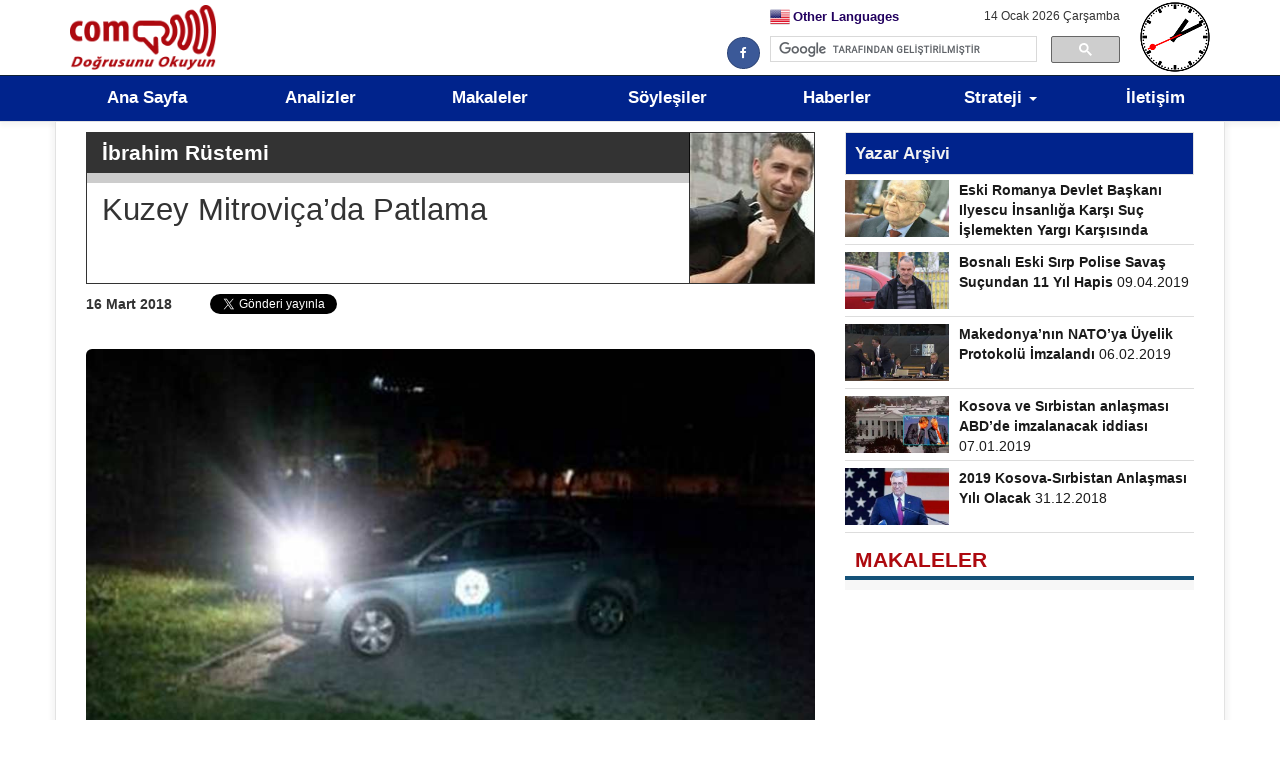

--- FILE ---
content_type: text/html; charset=utf-8
request_url: https://soyledik.com/tr/analiz/7148/kuzey-mitrovicada-patlama--ibrahim-rustemi.html
body_size: 19036
content:


<!DOCTYPE html>

<html xmlns="http://www.w3.org/1999/xhtml">
<head prefix="og: http://ogp.me/ns# fb: http://ogp.me/ns/fb# article: http://ogp.me/ns/article#"><title>
	Kuzey Mitroviça’da Patlama, İbrahim Rüstemi, Söyledik.com
</title><meta name="viewport" content="width=device-width, initial-scale=1, maximum-scale=1, user-scalable=no" /><link rel="shortcut icon" href="/favicon.png" /><meta name="robots" content="index,follow" /><link rel="canonical" href="https://soyledik.com/tr/analiz/7148/kuzey-mitrovicada-patlama--ibrahim-rustemi.html" />
<link rel="alternate" type="application/rss+xml" title="Söyledik.com - RSS2/XML" href="/rss2.xml" /><link href="/css/bootstrap.css?2.3" rel="stylesheet" type="text/css" /><link rel="stylesheet" href="/css/bootstrap-social.css?2.3" type="text/css" /><link href="/css/main.css?2.3" rel="stylesheet" type="text/css" /><link rel="stylesheet" href="/css/font-awesome/css/font-awesome.min.css?2.3" type="text/css" />
    
    <script src="/js/jquery-1.10.2.js" type="text/javascript"></script>
    <script src="/js/jquery.easing.min.js" type="text/javascript"></script>
    <script src="/js/jquery.easy-ticker.js" type="text/javascript"></script>
    <script type="text/javascript" src="/js/coolclock.js"></script>
    <script type="text/javascript" src="/js/moreskins.js"></script>
    <script type="text/javascript" src="https://www.google.com/jsapi"></script>
    <meta name="twitter:card" content="summary_large_image" />
<meta content="article" property="og:type" />
<meta content="Soyledik.com" property="og:site_name">
<meta content="tr_TR" property="og:locale" />
<meta property="fb:app_id" content="295522304120345" />
<script src="//platform.linkedin.com/in.js" type="text/javascript"> lang: tr_TR</script>
<script>
  window.fbAsyncInit = function() {
    FB.init({
      appId      : '295522304120345',
      xfbml      : true,
      version    : 'v2.6'
    });
  };

  (function(d, s, id){
     var js, fjs = d.getElementsByTagName(s)[0];
     if (d.getElementById(id)) {return;}
     js = d.createElement(s); js.id = id;
     js.src = "//connect.facebook.net/tr_TR/sdk.js";
     fjs.parentNode.insertBefore(js, fjs);
   }(document, 'script', 'facebook-jssdk'));
</script>
    
    <link rel="canonical" href="http://soyledik.com/tr/analiz/7148/kuzey-mitrovicada-patlama--ibrahim-rustemi.html" />

    <meta content="Kuzey Mitroviça’da Patlama"  name="title" />
<meta content="Kuzey Mitroviça’da Patlama"  name="twitter:title" />
<meta property="og:title" content="Kuzey Mitroviça’da Patlama" />
<meta property="og:image" content="http://soyledik.com/img/haber/7148/1024/kuzey-mitrovicada-patlama.jpg" />
<meta property="og:image" content="http://soyledik.com/img/haber/7148/1024/kuzey-mitrovicada-patlama.jpg" />
<meta content="http://soyledik.com/img/haber/7148/1024/kuzey-mitrovicada-patlama.jpg" name="twitter:image" />
<meta property="og:url" content="http://soyledik.com/tr/analiz/7148/kuzey-mitrovicada-patlama--ibrahim-rustemi.html" />
<meta content="http://soyledik.com/tr/analiz/7148/kuzey-mitrovicada-patlama--ibrahim-rustemi.html" name="twitter:url" />


<script>
  (function(i,s,o,g,r,a,m){i['GoogleAnalyticsObject']=r;i[r]=i[r]||function(){
  (i[r].q=i[r].q||[]).push(arguments)},i[r].l=1*new Date();a=s.createElement(o),
  m=s.getElementsByTagName(o)[0];a.async=1;a.src=g;m.parentNode.insertBefore(a,m)
  })(window,document,'script','https://www.google-analytics.com/analytics.js','ga');

  ga('create', 'UA-5391176-24', 'auto');
  ga('send', 'pageview');

</script><meta name="generator" content="Verisayar Bilişim, verisayar.com.tr, 2016" /><meta name="Copyright" content="Tüm Hakları saklıdır." /><meta name="DESCRIPTION" content="Kuzey Mitroviça’da Patlama - İbrahim Rüstemi" /><meta name="KEYWORDS" content="Kuzey,Mitroviça’da,Patlama,İbrahim,Rüstemi" /><meta name="ABSTRACT" content="Kuzey Mitroviça’da Patlama" /><meta name="classification" content="Kuzey Mitroviça’da Patlama" /></head>
<body onload="CoolClock.findAndCreateClocks()">
    <form method="post" action="/tr/analiz/7148/kuzey-mitrovicada-patlama--ibrahim-rustemi.html" id="aspnetForm" enctype="multipart/form-data">
<div class="aspNetHidden">
<input type="hidden" name="__VIEWSTATE" id="__VIEWSTATE" value="VpqjEyp7hP1i/BA2fXe59Q3riMYi4J5IX9xnJNLK/nPE1L52rSiE7KEl75mbrWOtflYMjfTnZNnx2e40NDL70Y4GANnTtgUO8ecoF1L4iaqDdM16JuM7vlyaHUo0yfdVt4uQPxq4jeG8swXEUQyRMdsjYJ17Wa/69LskoHv4VSAqg+QW8gVAJsNRTmVcmL1KWqyOHblmCe4DfEVWP9hfY6ewd5HGLI5OOwsToV1SrXbGzJDfeYt3fbm1JiG84xmZjWXc5CYoefCivO/5BTFdHfh2dQ95gilJhKA7pe3Sos0K+3Fpemq7gLi2DECs7TcCCuUufDADeKN0K5nJg3nX5OBEpCEW2txOy9K92tz21zT+mrq+9fN86ZTKveB/i9C+NrZe2VTZfbMaj4amlM+FeBTAjbAO6UX9KMo1USRvTL8kzS/uebuPqQOjgG5MARSRozziRj0fMtmd/UhRr2SPbLBVT4XU3RUmOsx5JB1KM/CloCzXIcJKNelK5ag3MJPLNCe0RPo6QM4ib8LMZc2xVXTuuhe04tIzeiJAcxsbGPAp2d832UjrmVrh/vrqipdqDfuLcYc0tsOMyrs96Q2kVMjWrxMkmARDuRZkCAZVMyCZWi+kpAxv0OunSXdKyk0VKROKIavq66DFYKB63EzxGudSJFDTMFOjMtHawcrzV9Ix5FYku6dNIlbHtpxVG+e6CcTXejzkb1mdOgWF05cI+MBn715NzEk6uKO1su9PiNraWknFGMpyz/9qtrXiMGt7Z2dt2nMPONnkarpJaml0T/dj8pOVxp1YjH0L25QRddO+7NcDn0+G95SA7BtyxaKVnXyz/6kAecsFAH7gzS8hevV32ufdEXrVXjCTx6r2/lb1Asz63RHBmVCEiuSorKd9pTB4PyG1+9OyNIJ4/BkSnZz+yt1ljJoRBkO9Mpt6VyA6s763FnW959qcp1ezrdDWBOYl8t9cFxw5NinUqybhDZj6XZch5/cpiu2FJbCTu86wTs0Wu7gC6OVaZpRvmPh1Om3YUDkxaom3wmUI7TO4JIyPv6J0X32yAasQ9tfAzIwlz6M1tNPDgt0nafNiM34k65oQo8SEeQThILn7pTNM/CVctEOQ5vpmRlV2D81dqJwfPepnFQFPQvblPTXMJyHIc9XUpBGEFBL2PJgqa6AZp3y8WGOLaOnOIFFJxXh+Dq1qh9W5F2zx0T/o7BXbqGm1WVpKLUtr5csnQZyQkKTNLWNymUKBzIif7bqSKPvDVnjQH+fXztmL9Jk1uPz7mgv+1a0QazlrIKTJqESddZt3yl+ylXh+LCEtyoKXJ/oqdzfAGjdqa7EvhnvkDuMFm67jD0d7XdBwhCRHDMLQqc8B2OtsUz+YNvm3Y5Re0+rySgTLXaX+4LHA98WL+xjibwnkCMYfVuoiYgExv94Q8/YknYUrbsumemW+BmWSa6k9MXw7KrgKVWfqiBzO6PKIqgWUhwDDW6ibWv4h2N6He+0mbFqj5XZl2GraB4uKrr/nQPK4z0VHybwrsFsDpH76/XNMSVGBwI56j4mAgwyg/Z8zlIyEsMcTd+Fcd0/4Bvg8XvjAO2MHXoxi03Ud1YUtAJ+mYjdNzAgUGUQnARE73AnNjL+OPacn9BMGeigmFo1s2GSd4+qe+9YbUOXZcW9J4OcfM8jYllXRjHv9yWVRrb5AanRdpVWke35oFVenimq6wsYA8wMMgfPvErdIRJSRO6bsNSWznwj5DY5B4PSIUhaD6v96MLlauLWEDOVw2/oVmOdKN8iW//LNkpVBh5x3QpdIvUuaYWc0Lg+miq7yj0fyudQXKH2MQcB3WUADA+a8rraxfrvfkfZv/F6s6GqHZTMSlnhzF+oL7PMxLkUIr4q69QokB1oizmfNNqcn7sh/[base64]/5DTjfdMVpY5gdgYza6XhvjRtP6tFlZ/ULkIwApKyVmS1Z/95j7HGAbFL8Y/m3OwANIJZAXKJLdYsY+PXjUFjJp6teE+zqoxNx24SdopWKmWUVnBiaQADoAsOHeB5PwCnqOlFe1I9tPsrzBSXW/6AxmI3oMzHq0AXMAUnqYwpCCuRcywF7f8XRhKX8odDja2LojbziLoqGOcL29p8t3cbObhCrvqmEw8RsqAyz9Jfh0gN5ics+UtWuHi+Z07RcpCymdMq6ZDTZIR5pNGN9egZ76QMR9lttvm8yRtjNvfjxG/kxpFt2bBvkPKqcb2gyRgnaEOx6GSK+MErHqk60rI5nfkNXBs4fwsEjH87ATNFvb+RQw4quShH1BR9IhDtpeyBwFFCog8p/pkcWWK+63oQbfCXZBcZv1/i3/w7Pq6yQDGK4/heo9kFyooFtfER+0jzqNrYa8w5RqbigLiFl2h/nB+SaEXY2101GRMKkzIVnKnntR/eA3URD5DOTgNvkU9OIchoTMwxPwUHBKl1YAWym5nzpjJIJbLwKVK84i6ll+bF8hJKX6s+6TwssK6w9o8vMokHV4muht/1Lqr9xGb+5LG7ZcMnZst8WE9aqyAxkSHULMsG87Cw93xfb0LFgqjBScF0CEUoKJObu6V3H6RTmfrzi3b9iiX1Nb8f3WrdTBKom/tagXVt1hB/84VkXqfecL2x69GTz9kl2mn0uv5Oi8c4I6j7Le/CkJMzQtTp9aTQkm0AaoS/ch4+O5BSX25gDQZZ/[base64]/5UA89WvCvlEUa1EsJBWPLe38io7rQXHKa2jkTG9P6g8hfbDK0yj9Vji6JgM5nPmgvzyuaJMnmb3stCvicQwQWz2meRcskKzmLbd9kth0I1LpboD6uI35NzLI47r3TEqXW/1CosHlzwAWJ90J4+YnJnTsKXnsf0lTwNOQx1Eap6nmTeLDDOUEVioZHWsJawFxAo8kuZSzcdOXHrfMFkA8o6yXVpRlFuWDr54tl5HXq8OqGsFCrOU5YbbiezmLHFdcNpXDjD180PhQOEiSZtNvYQJtZ8i3Afc7e68ATxnpILdTArN/oa1AMoRBhuBi38m3sOCX4H52PwA65rm/EGX3oKy4GAv53Cgz81zxuWyikUXdmXeMiUJ0x960uslXpe1o8upXe+oPjDTyAQUh1hLcFBcnYDs5m9aOpWvlMwW3AXf3h40E8RcIeGOLfXQgDKASfCGeJXobN4TCtC3auk0ICKdn70n79svfdSKgPuW7FX/gQ/sNuoxOAIUqEZnA1w5EHxbekealFUANkOJljo2hVdOhYDxBCYojqcbzOYFOFnpc+jGRgBsOaLertpkQ1Qr0XbAv+wW45cSspwwZHRpmsaFltsQiSeFTdG3BQlafR0ICEP+fafzGBYD3jrNW9BanhVKqORBEiirnGc/VmLlPdOdICAOgZuFxCD8jiHwT4C7bb7Qv68ED1kOw7ocfs56QX0SgUyX5IYJ5PtlpYRlFpTYDoTq25wv+zkkNg5eWDPpk+izAVG9TGOMKySFG7jHRq73+9RlzW4XQCxJo2+YFlh7uFzNINXv65H/qX8i6Z4sxaTe/QsgQH1M8PhKF2GPD/e1gXl5hRsENQuer9pXvQsaiVNu92f+vxoXws8OkLe9341GkbZnDuNqC3tDEcf6lAA3ZwSglVNLMtaTjJ0uVjPpq4zqYezF9I0xDr+a6uGKszxySsZkkUkvDwg13tNiYHGBpVJflRjl6Cj/+og24bsLDret1qRMfxFmggnWsPRNpey6sN2/bGmgVVwiVIPusharnY8hqRUBDCqKVKzjUpI87xF2TybaLhD1T9PuvJ1wtnC9DbLRi1hg0gua+EHSE7DPYLh4p54GdU/CPuRQBeapfdbVVdmdZzvJJT8HYIwIt0CP7Az0uoaE0q2VQ5/n6qZ21WrHS1PWVd4XIjVOHxGwS+3srLfEiwjvcHsJJ23d66Fvr1ZRBf8yhmTYWW2f30bz4UGO65DplDJs73jhDAL6vbrOoXAMyoQH47XF/D7lC28hUnJ56XC0QSce6aLR7zC8ymO6X+C7a+n/PY2vwqWTwf2/Wt8kRVtUsH9q0g0FXzNzisnayRaiRl0jFtC98FvGuBNY+jQ0NupiVtoW3o6ttt2dTZ3I72J75vz0XjUeuyW7tDvR1YtMW1kvEpuIugzw0LdCQufEJkoXMXaRDuY4C3iTmrembsa4jOgeNk/[base64]/xYR1iQkPSxS0+JLuEv9mKOYrUiOelixVWbaw1aNNHYw/[base64]/bVkymyHduNM3blDEh16qYImkaTHhXa0B0pgK70sxM9oS8oy+kb/c1y1+JkcrqQ2sqYEN2sUVFnEMRgbIvWs2EVDeZoND2P+MB/+7Cw5FTWxQAe/[base64]/07ixHv0IPPbADYxPiizLqjxzeVx9s8Vl1LWSFwA4q0mSnogc+Mycpt3pXG0edNMy0W4yvMmleVPGBzIBgiXJXpwfHByd0VNEM2gtdIeoo+rD5jpNXstblIQ1HlfrkZHAEO5lIEeuyYqCqUjUvyaz/im4BYjdGM+jUlsQSSWRWUErD7WSYdg5rwsTQxpZWP8U37OL3QR71v7TfZ0f0Tc8SYFhwCfd7nyoMuSlcFMUCKOgJv9lCUuwFiXj7zFLT7YsXDfi/EkTkrMIY+3zvCpnPVcyPZd3xVhWkvYPIOKmL4ZtSBl3HbZazonkNpmEeYu9LcLsnRk59jBLi1eo8MEpeu/dXVCT20gqK+Lw4+6PaXO+KIxghmW1PzXxyFGT/2VL+3ncM3kENRO8vG4t0YvFTyCaNp0yOFDfnBzYo0yDqJvtlyOBxncRCpbuVQWnu+/HBuVr8wPTpgDTsnbJo6zJ7uQKYwjuW12EGFvHHkHzeqMqZpWQaybMC6Yh1K7VoB4yF1Fz3jm90vBgVAb3nxYaP/RoDs7lqAALHU0z9knOo6hqvsvna/oVzdqjuCZU7eMSxvuwby5jxaRk7sFgJtP5n6gZiZEAxNK+CV/+F6KSeJEVSy1f8vrAV13HJuHk0FAA3rWUhcOaD+K9Dn0cSornNCeLjWSlNZCuySS2CunarfHvcfw5X+VTqRi8X0epQQ8ry7ZBHMVVXvBV+xBsIejsW7V2XtB9ZOpbg/HADd0Qdi6jl9duhadZgpjNt38uWza5aoihvnSuHBp2LtrN/S82v4XrWwLoB/cMePQqwYSxIuDHaPEDivfCI2oS/y36xKWBqVJDZ9mfHpk0vc0RmfoGFEtB/yR/EfW7e1V1BR/MnAIZ38deyk8rlsnuYdZXAyMSqXzwFSUiLUyXNO33fW51U8cI3y5bXazHlV1LpBv/LtPFbcZx0EN/6h95y7su8L77sqF/o5uMlawAwZVPotpYlpQ3fbP8jtT06EJD+bLS0boFbB1tWsYZgKVzitD7kc/lr6qR900+KQFTqPLAkD89ghlscOAz6lbPxMKXpV2EZgaA5XCOjHiTogOJ5+WS8bugAAr+avWigyQl36Qy3CfJIB50VkxHzsrCmH+idKM5AAG1zFddeSev/QHHJQSy1fuVMK1HQE4m57GdjbrFfB5XlvOXE7TFJVUNJwdleO5f2L9IHomi1SdW2b3i5v236c4h2zym+EESjIbeDKUCZnHHljfJ5KE7lFA9Q+U7Ymk3eUhBf968HjbXp25FKOI0slaW4vHle+GwhUWYMjQ7imbM4cRaKozIjMvqUznbG3bD/Fw7QSPijwb8qJYk6MXAIcNV8g3athIr3SnB1QE2g3U6n5dHBcyaGDMG+j0cDlCGvCo+gDhVUiYI7b1i4GTG4eVyFOtnq3JsjbmE7yUpTsqs1bgEq9ZEBwIxL9QF3C1OHWv6f4RfbrzjxzV80xoAIM9jzPa9MmJAjYmpLpwqdOg7rzMXz1S+v+AyCykwLxMg/H4Wdzpu8af2lNaLiEG6O87hTA8Drk5JhFMEEvcZdUbwV40ex+tFqsWu/jpUWB7rmqF4nS+oQ760SUw0N2X0lyg6VIx1a/rL9v++XS3UQxYbDMJs57WXWAhsbO7Z+20LUiHu580lfWTWWsmlzmsdJ9dBNlDB4JohNsSA789thGnnWwKWiopiwDfYZ8o/QiJq4l3Rq9Fe+BGXCkBTAGoF+3+P+A2EQirTH/5dcwhgTsqnRtLGEd4Du041PAw/gTKLQrtB7w7VgKLIxf0EepsI3g6jXj/[base64]/Ruo+CsHd7uMaKknyGwGvNlXKc4LyWmvEyFtTD3TISDxj3qjnRKm7zhCyiLi/CzCXRb4QylvsJ7J22RmbfxbpEfOSiNh0ntgAeyMGXGqavb0PFr0Cc9h9tCsMCga8RZAJdpgS8vdnVGksfEcsaVr3XIfHyM61veXMar4tY4DWnlEeNxzO6hhewEMBbmXGnDXjqC2saSIj6pXC/sQ9+jA2LoWlFA6rLGW3ec0qIvzsxnDQsPncAbMqE9m7M2T8mulNmXuBwsrnqnth3KV3tB9l+CJrfL/+4ylD0wafJ+IRYbeLPLKbS3quPjY0V1rjZ+Ev71sOB0qB5CIaNvZ+Lw67n83AQxdQFbI6+DNOYix3OmhMczasOl/MAFUKY6ADG/7yfHtf5ALiUkE1RAdzn28Z/3KjVdTw34ZorywArPfaEzBRTFuxOxCZUrP6yAgXsfcgCbsCVj2rzhcpRidusnfBkcsZqbpkb5JgZq9lwbu/dkTSyBYp9+BTKwvqVH//gTLEeKiu4xUWSQ/GeH4IrUVaSXsSQ5nCtTmQIMmeNcHNipXNpnaZhwz9aYBnrdGDWM7G+pbpikAaSZCozpzB8dk1IhFjG1OSwX+FQyp3jKmUNSeO7WbyyEOX2UNUpNI72oNKI5SCG6VbhIILRAYC0XSR3kRLKu65iOSBrzNUo84lfBP/0EmAWBma8dhpmeTbEJ0j8QRUCARlGwJf14WCdDLFlkUYd5gSUC1BnNi56wSIXZY0poUpz/YPqq/Z583iy34P6AJepkLqThlc5QNqk2UDhPD+D0fFYDnCG+KlPb+9w/cG/15Yj14/6ybAfjIGt1JNt/lDjb/5tRBN8QVYbWZkjo0aWdVB4xu6YwvNRoyzdQxsEUk30cxzsfjRJxx30PI3SchZuSzbiu4oyHeERRJ+DO4JplToncpYWi4iLdatkK3MkFsMM6P9Y1tU1AKy9ObEebgEBMWl/E5SeZ/ZMCfxWW9bsyK1/TJLqZT1MfIdRDQNu+X6SkWrMGi+Esnn9v2cuvs+qhLDl66P5DQbLT5GI+SaYiUsyYsOXfD9eS62tJikYSvYwpclkVac0xPw4UKLeFQMlJ5dH6kOdEJsthi8hgq7Va3O2165ZFIE3lkoQjwFeLZaR/JJF4ZSPli51/oLvq2l674vjUnxzIL60MeJx7JwopXr8gChWQ8NcuOzPn2spLG0jhFhVQ7liZXX+Ytk1LDuIlB8IMlXy0aw0etZ/PhXk0+WHzAGweltrPiiZ8wAyUx0tfAYmFy3cIs/SnaqAqiU3E+NOu/V/w/mddvU0Ue3TVG5h6eo23mQGXpfQqDvSTiMQ/ocR/342ZnKZZuJMvOVEPI3t2Lv2DudtEZrnYPRdE3kvoI9NE6DEL4/LXHdCYKOjxtvparufqTSSbMVAhP3GxSlu/yHs5K9WF+PjemXI4LlzxkwP6G/dzRiOYPkgg8lpyFHpcyj8RbLuIFjOvgccmhj5+bVhboI1qfA8Fjg/VbiaKn5qlmvgoN8zwUXyQlcszE+P+gTHw6Vrjx2oyXDSnSttwbUMjT6n8CuA06KmfD9Sox71HtVWXxhkGMLFX4cppOoflElCIEij70+c7kH8UKYrKJ+o/Y1Raprh7M630X+XONLPQsgi13EMLX8te/2ppGrqJq56FwCcAs80fUNyfUN4WxIuFA1QjaH/UBB5UZ2Ipcp8xMnGAESoLqbSocMFN23Mdj4d3jF3uWCM1QL4DIMJzvY8bQ2gVUKh0eLhoYrsuogu/t0RBYR2AZAc4qs5ehVNYF8UepU7Ff/KJd8A2EB3rwdvXairEDZ8AuWiLEMb4JVnILC/+UFiQsRexjR+eEaJlkFLlZO8NkqVlAzJVo1jpveojgQH3NixAQaju9ZA+RMhl/krCiXvO7mHOE6ra4q7MusgT0MUqGk1xWixenrne415SxAmBidlmXuR88vTYjU+X4DT4OB+j0M7C5gBB3yZoLfohUQEhR3qpFFaQO/5GtySaFk1FZBPcnRosCKXa9yVnD0WFTZHQLEwzvpWfdC36RYv93l7ZnDTe5/8lt31Y3pQlGjZakqCByolNqhgSXdGIntXS5guSFq+8E/CyyZltXQvO2IkSST+laCarN9/TtJBkkY7nWhFj6ZQn9wZFKS9rdbrBRhn9oiNShCAAb6N/ALJTByP90yUAmZ2vn/PzO/VEMO84bc+qBBwVeJ3NYd/NUH4AudwYCKQ7s8U+xS9mnU23u7drs11hknMD9n5HIF4Ujd5jmpLAcM7hrCbDWCYj5z30WsgND69X/QBljcYjAxNEh5rX00CYG1hE9tytTMVZLzYVvyfRUyUudtq+LUvl9BIWdH+sbPJl7vqItKLxgL4xPLK4jKf/R2MVWJjeI0gYhzxareGlxxcnnZC9maTnKzLB8N0O7bDUrghe8uzZwtEDoCcHwG1igtay5hsnrAIkr6WMYUooPTF6eAVPBZTTu27xtdqAS9cqtLuLCzN4CyVcitqp7WDLjco3dwb3r0DUj0/yir9Us+Tsjr5WWlG9Ru4kxaJm+JIAwPpLvVmCXIPxP5XeKb31rj6Yha0zMFMsIGgmoCnmWVty41m3wPFKps6uOrPgsmoY3IYGN0CE73hgWSZHEOovCpEMnZSKkKTdv66wybPEntJeATp9mhH+mzEmxw5jo+N48RTJV088/N7MmDqlnPL/YTy/RtSCz59q7np4GhgbDNonbZKJ5BKMZ91AqjQvviHwZcYz7PRU2Tf2klsiCSwRU6kut+ISqj3ybvCIBQ/j2rNAn6SrcSpSIO/jggl5Ams7m0YiY4P1IC635MSgW2vLvws69vpg3WYtAQu8SNOD6CmzBUfFyxCgNXytNS//PAz4rev9nACK+t1VbHhX4ikFCzMB7mI8CzfPWdfdubSpl7VXvUiKRITY3udOfRMdn16qrOGkplyzkGDVrYMQrFLR95ukN9+pBbA/vKOtKiOE+irV2qhVdNk3UHdF3y7S4El0JH7woPYSw5GitH3/l15AGGNQxcNUrlx6qPrBag83v5O1a2+TdB5f39YuR7IIxrpuxPHW/1NDSdk1hqv/pTk3hVQ4LNSZWl3ymQml7SaGqogObYcmYpSYLmDB+fLflnOXa2RX+ZXV5n55IRkk3xgJkBZMvjWRwBUDBx39XrgnpS5kqsFfrVZfLN0/4/I121HFoJKLTYUJLtCoVsUdbZ3UVx5ZSlGHFZYFgGNBfyhny70JGBp/MU7ao74kyTjjNIAPr8aifRSh6dl0+R3TOa0UTAxbMIqSTK/qXLf/w99wg++O02oBH+jtXZAmjqt/kMzUzGEdV7QAk59UKDDNWuKhrY19qdAGXYrKWXT5SILfwAI1fR6k0cRB9JsfvpCObQZCxKhYjCtFY7RFfjdrc2j1MjEHpwpdxv6KzMCWA05FQKjxgPpFoLmW1MJjFbD+HcEy08DWoe0nTYeiImZCLbM9fZuEfOk/dENou+dYWiUmWMlfLiO4HBp2Z0D89n4obEGiyVfgbjQnY7dtijFFXwDHMGY1UB31pq8Ezrx+nBXFZraZJNU2bwPn9qWD5S0tNkuW+oxgZrsCAo32jw7v9At/H5zJIEUquTNWUzxgTa8zFRUwIrnqZcp0A8OMzq2WsptTNcsyFWMKmC7vDKRiY8yAXKh67AAHob5oAvmvWuAzrY79OxeD58q3vC4FK+/kMm/[base64]/SGc15q0TucL/qC" />
</div>

<div class="aspNetHidden">

	<input type="hidden" name="__VIEWSTATEGENERATOR" id="__VIEWSTATEGENERATOR" value="DB90BD74" />
</div>
        <header id="top">
            <div class="topreklamarea">
                



            </div>
            
            <div class="header-top container">
                <div class="tarih hidden-xs">14 Ocak 2026 Çarşamba</div>
                <div class="logo hidden-xs">
                    <a href="/">
                        <img src="/tr/logo.png" alt="Söyledik.com Ulusal Haber, Güncel Haber, Son Haber, Gündem, Köşe Yazısı, Yorum, Video, Fotoğraf yayınlayan bir portaldır." width="321" height="90" /></a>
                </div>
                <div id="ctl00_ctl00_pnl_social" class="row">
	
                    <div class="social">
                        
                                <a class="btn btn-facebook" rel="nofollow" target="_blank" href="https://www.facebook.com/">
                                    <i class="fa fa-facebook"></i>
                                    
                                </a>
                            

                    </div>
                
</div>
                <div class="header-clock">
                    <canvas class="CoolClock"  style="width: 100%; height: 100%;"></canvas>
                </div>
                <div id="ctl00_ctl00__aramakutusu" class="header-arama">
	<fieldset>
		<legend>
			<script>
  (function() {
    var cx = '007945228807959934126:gsrbuo3vvrg';
    var gcse = document.createElement('script');
    gcse.type = 'text/javascript';
    gcse.async = true;
    gcse.src = 'https://cse.google.com/cse.js?cx=' + cx;
    var s = document.getElementsByTagName('script')[0];
    s.parentNode.insertBefore(gcse, s);
  })();
</script>
<gcse:searchbox-only></gcse:searchbox-only>
		</legend>
                
	</fieldset>
</div>
                <div class="dillist"><a href="/en/" style="background-image:url('/images/countries/en.png');"><span>Other Languages</span></a></div>
                
            </div>

            <nav class="navbar" role="navigation">
                <div class="navbar-header">
                    <button type="button" class="navbar-toggle hidden-print collapsed" data-toggle="collapse" data-target=".navbar-ex1-collapse">
                        <span class="sr-only">Toggle navigation</span>
                        <span class="icon-bar"></span>
                        <span class="icon-bar"></span>
                        <span class="icon-bar"></span>
                    </button>
                    <a class="navbar-brand hidden-print" href="/">
                        <strong>Söyledik.com Ulusal Haber, Güncel Haber, Son Haber, Gündem, Köşe Yazısı, Yorum, Video, Fotoğraf yayınlayan bir portaldır.</strong></a>
                </div>
                <div class="collapse navbar-collapse navbar-ex1-collapse hidden-print">
                    
                    <div class="menuback">
                        <ul class="nav navbar-nav nawbar-menu">
                            <li id="ctl00_ctl00_page_anasayfa"><a href="/">Ana Sayfa</a></li>
			    <li id="ctl00_ctl00_page_yazar"><a href="/tr/analizler/">Analizler</a></li>
                            <li id="ctl00_ctl00_page_makale"><a href="/tr/makaleler/">Makaleler</a></li>
			    <li id="ctl00_ctl00_page_reportaj"><a href="/tr/roportajlar/">Söyleşiler</a></li>
                            <li id="ctl00_ctl00_Li1"><a href="/tr/haber/dunya/">Haberler</a></li>
                            
			    
                            
                                    
                                                <li class="dropdown">
                                                    <a href="#" class="dropdown-toggle" data-toggle="dropdown" role="button" aria-expanded="false">Strateji <span class="caret"></span></a>
                                                    <ul class="dropdown-menu"> <li><a href="/tr/arastirma/3/afrika/">AFRİKA</a></li> <li><a href="/tr/arastirma/4/amerika/">AMERİKA</a></li> <li><a href="/tr/arastirma/5/avrupa_birligi/">AVRUPA BİRLİĞİ</a></li> <li><a href="/tr/arastirma/13/ekonomi/">EKONOMİ</a></li> <li><a href="/tr/arastirma/14/enerji/">ENERJİ</a></li> <li><a href="/tr/arastirma/6/balkanlar/">BALKANLAR</a></li> <li><a href="/tr/arastirma/7/kafkasya/">KAFKASYA</a></li> <li><a href="/tr/arastirma/8/kibris/">KIBRIS</a></li> <li><a href="/tr/arastirma/9/ortadogu/">ORTADOĞU</a></li> <li><a href="/tr/arastirma/10/orta_asya/">ORTA ASYA</a></li> <li><a href="/tr/arastirma/11/pasifik_asya/">PASİFİK ASYA</a></li> <li><a href="/tr/arastirma/12/rusya_slav/">RUSYA-SLAV</a></li> <li><a href="/tr/arastirma/15/teostrateji/">TEOSTRATEJİ</a></li></ul>
                                                </li>
                                
                            
                                        <li id="ctl00_ctl00_page_iletisim"><a href="/tr/contact/">İletişim</a></li>
                        </ul>
                    </div>
                </div>
            </nav>


        </header>
        
    <div class="wrapper">
        <div class="container container1 ">
            
            <div style="display:block; height:10px;"></div>
            <div class="reklamalani_menualti">
                



            </div>

            
    <div class="row">
        <div class="col-sm-7 col-md-8 habersolalan">
            
    <div class="row ">
        <div class="col-lg-12 altcizgi_gri altbosluk_10 yazarust">
            <img src="/img/yazar/13/125/ibrahim-rustemi-.jpg" id="ctl00_ctl00_ContentPlaceHolder1_ContentPlaceHolder1_y_yazarresim" width="125" height="150" alt="İbrahim Rüstemi" />
            <b><a href="/tr/yazar/13/ibrahim-rustemi.html" id="ctl00_ctl00_ContentPlaceHolder1_ContentPlaceHolder1_y_arsiv1">İbrahim Rüstemi</a></b>
            <i></i>
            <h1>Kuzey Mitroviça’da Patlama</h1>
            
        </div>
    </div>
    
            <div class="row soc_haber">
                <div class="socialkucuk altbosluk_10"><strong>16 Mart 2018</strong></div>
                <div class="socialkucuk altbosluk_10"><div class="fb-share-button" data-href="http://soyledik.com/tr/analiz/7148/kuzey-mitrovicada-patlama--ibrahim-rustemi.html" data-layout="button_count" data-size="small" data-mobile-iframe="true"><a class="fb-xfbml-parse-ignore" target="_blank" href="https://www.facebook.com/sharer/sharer.php?u=http%3A%2F%2Fsoyledik.com%2ftr%2fanaliz%2f7148%2fkuzey-mitrovicada-patlama--ibrahim-rustemi.html" > Paylaş</a></div></div>
                <div class="socialkucuk altbosluk_10"><a href="https://twitter.com/share" class="twitter-share-button" data-via="" data-text="Kuzey Mitroviça’da Patlama" data-lang="tr">Tweet</a>
                <script>!function (d, s, id) { var js, fjs = d.getElementsByTagName(s)[0]; if (!d.getElementById(id)) { js = d.createElement(s); js.id = id; js.src = "https://platform.twitter.com/widgets.js"; fjs.parentNode.insertBefore(js, fjs); } }(document, "script", "twitter-wjs");</script></div>
                <div class="socialkucuk altbosluk_10">
                    <script type="IN/Share" data-url="http://soyledik.com/tr/analiz/7148/kuzey-mitrovicada-patlama--ibrahim-rustemi.html" data-counter="right"></script>
                </div>
                <div class="socialkucuk altbosluk_10"><g:plusone size="medium"></g:plusone></div>  
                        <script type="text/javascript">
                            window.___gcfg = {
                                lang: 'tr-TR'
                            };

                            (function () {
                                var po = document.createElement('script'); po.type = 'text/javascript'; po.async = true;
                                po.src = 'https://apis.google.com/js/plusone.js';
                                var s = document.getElementsByTagName('script')[0]; s.parentNode.insertBefore(po, s);
                            })();
                        </script>
                
                
                
            </div>
            <div class="row">
              <div class="lead">
                  
              </div>
            </div>
            <div id="ctl00_ctl00_ContentPlaceHolder1_ContentPlaceHolder1_pnl_resim" class="row haber_resimalani">
	
                <img src="/img/haber/7148/1024/kuzey-mitrovicada-patlama.jpg" id="ctl00_ctl00_ContentPlaceHolder1_ContentPlaceHolder1_y_yaziresim" class="img-responsive img-rounded altbosluk_10" width="1024" height="550" alt="Kuzey Mitroviçada Patlama" />
                
            
</div>
            



            
            <div class="row">
                <div class="text-justify icerik">
                    Dün gece saat 23:10 sularında Mitroviça kuzeyinde bir patlama meydana geldi.

Mitroviça kuzeyinde “Şumadica” sokağında patlamanın meydana geldiğini Mitroviça Polis Müdür Yardımcısı Besim Hoti de teyit etti.

Patlamanın meydana geldiği yerde bulunan bir evin camlarının kırılması dışında her hangi diğer maddi ve can kaybının meydana gelmediğini açıklayan Hoti polisin olayı araştırdığını bildirdi.

Bu arada patlamanın meydana geldiği yerde çevresinde yaşayan vatandaşlar bu patlama nedeniyle korkuya kapıldıklarını söylüyorlar. 
Kaynak:Kosovahaber
                    
                </div>
            </div>
            



            <div class="row">
                <div class="panel panel-default">
                  <div class="panel-heading">
                    <h3 class="panel-title">Yorumlar</h3>
                  </div>
                  <div class="panel-body">
                    <div class="fb-comments fb_iframe_widget"  data-colorscheme="light" data-numposts="5"  data-width="100%" data-href="http://soyledik.com/tr/analiz/7148/kuzey-mitrovicada-patlama--ibrahim-rustemi.html" fb-xfbml-state="rendered" ></div>
                  </div>
                </div>
            </div>
        </div>
        <div class="col-sm-5 col-md-4 habersagalan">
            <div class="well well-sm habersonmansetler"><strong><a href="/tr/yazar/13/ibrahim-rustemi.html" id="ctl00_ctl00_ContentPlaceHolder1_ContentPlaceHolder1_y_arsiv">Yazar Arşivi</a></strong>
            </div>
            
            <div class="yazararsiv">
                
                        <article>
                            <a href="/tr/analiz/7855/eski-romanya-devlet-baskani-ilyescu-insanliga-karsi-suc-islemekten-yargi-karsisinda--ibrahim-rustemi.html" title="Eski Romanya Devlet Başkanı Ilyescu İnsanlığa Karşı Suç İşlemekten Yargı Karşısında" >
                                <img src="/img/haber/7855/350/eski-romanya-devlet-baskani-ilyescu-insanliga-karsi-suc-islemekten-yargi-karsisinda.jpg" width="350" height="190" alt="Eski Romanya Devlet Başkanı Ilyescu İnsanlığa Karşı Suç İşlemekten Yargı Karşısında" />
                                 <b>Eski Romanya Devlet Başkanı Ilyescu İnsanlığa Karşı Suç İşlemekten Yargı Karşısında</b> 10.04.2019
                            </a>
                        </article>
                    
                        <article>
                            <a href="/tr/analiz/7854/bosnali-eski-sirp-polise-savas-sucundan-11-yil-hapis--ibrahim-rustemi.html" title="Bosnalı Eski Sırp Polise Savaş Suçundan 11 Yıl Hapis" >
                                <img src="/img/haber/7854/350/bosnali-eski-sirp-polise-savas-sucundan-11-yil-hapis.jpg" width="350" height="190" alt="Bosnalı Eski Sırp Polise Savaş Suçundan 11 Yıl Hapis" />
                                 <b>Bosnalı Eski Sırp Polise Savaş Suçundan 11 Yıl Hapis</b> 09.04.2019
                            </a>
                        </article>
                    
                        <article>
                            <a href="/tr/analiz/7789/makedonyanin-natoya-uyelik-protokolu-imzalandi--ibrahim-rustemi.html" title="Makedonya’nın NATO’ya Üyelik Protokolü İmzalandı" >
                                <img src="/img/haber/7789/350/makedonyanin-natoya-uyelik-protokolu-imzalandi.jpg" width="350" height="190" alt="Makedonya’nın NATO’ya Üyelik Protokolü İmzalandı" />
                                 <b>Makedonya’nın NATO’ya Üyelik Protokolü İmzalandı</b> 06.02.2019
                            </a>
                        </article>
                    
                        <article>
                            <a href="/tr/analiz/7736/kosova-ve-sirbistan-anlasmasi-abdde-imzalanacak-iddiasi--ibrahim-rustemi.html" title="Kosova ve Sırbistan anlaşması ABD’de imzalanacak iddiası" >
                                <img src="/img/haber/7736/350/kosova-ve-sirbistan-anlasmasi-abdde-imzalanacak-iddiasi.jpg" width="350" height="190" alt="Kosova ve Sırbistan anlaşması ABD’de imzalanacak iddiası" />
                                 <b>Kosova ve Sırbistan anlaşması ABD’de imzalanacak iddiası</b> 07.01.2019
                            </a>
                        </article>
                    
                        <article>
                            <a href="/tr/analiz/7731/2019-kosova-sirbistan-anlasmasi-yili-olacak--ibrahim-rustemi.html" title="2019 Kosova-Sırbistan Anlaşması Yılı Olacak" >
                                <img src="/img/haber/7731/350/2019-kosova-sirbistan-anlasmasi-yili-olacak.jpg" width="350" height="190" alt="2019 Kosova-Sırbistan Anlaşması Yılı Olacak" />
                                 <b>2019 Kosova-Sırbistan Anlaşması Yılı Olacak</b> 31.12.2018
                            </a>
                        </article>
                    
            </div>
            <div class="reklamalani">
            


</div>
            

<div class="yazarlarana">
    <h2 class="back_kirmizi">MAKALELER</h2>
    <div>
    
</div></div>
        </div>
    </div>

        </div>
    </div>

        <footer>
            <div class="footer-bottom">
                <div class="container">
                    <div class="row">
                        <div class="col-sm-4 col-md-4 col-lg-4 wow fadeInLeft animated">
                            <ul class="altmenuler">
                                <li><a href="/"><i class="fa fa-home"></i> Ana Sayfa</a></li>
                                
                            </ul>
                        </div>
                        <div class="col-sm-4 col-md-5 col-lg-6 wow fadeInLeft animated">
                           <div class="copyright-info">  @ 2026 <b>Söyledik.com</b> - Tüm Hakları Saklıdır. </div>
                        </div>
                        <div class="col-sm-4 col-md-3 col-lg-2 wow fadeInRight animated text-center">
                           <a data-scroll href="#top" class="yukari" ><i class="fa fa-chevron-up"></i> Sayfa Başı </a> 
                        </div>
                    </div>
                </div>
            </div>
        </footer>
        <script src="/js/bootstrap.min.js"></script>
        <script src="/js/smooth-scroll.min.js"></script>
        <script src="/js/jquery.lazyload.min.js"></script>
        
        
        <script src="/js/config.js"></script>
       
    </form>
</body>
</html>


--- FILE ---
content_type: text/html; charset=utf-8
request_url: https://accounts.google.com/o/oauth2/postmessageRelay?parent=https%3A%2F%2Fsoyledik.com&jsh=m%3B%2F_%2Fscs%2Fabc-static%2F_%2Fjs%2Fk%3Dgapi.lb.en.OE6tiwO4KJo.O%2Fd%3D1%2Frs%3DAHpOoo_Itz6IAL6GO-n8kgAepm47TBsg1Q%2Fm%3D__features__
body_size: 161
content:
<!DOCTYPE html><html><head><title></title><meta http-equiv="content-type" content="text/html; charset=utf-8"><meta http-equiv="X-UA-Compatible" content="IE=edge"><meta name="viewport" content="width=device-width, initial-scale=1, minimum-scale=1, maximum-scale=1, user-scalable=0"><script src='https://ssl.gstatic.com/accounts/o/2580342461-postmessagerelay.js' nonce="oyYYQc-TqchxWxA7kb2GmA"></script></head><body><script type="text/javascript" src="https://apis.google.com/js/rpc:shindig_random.js?onload=init" nonce="oyYYQc-TqchxWxA7kb2GmA"></script></body></html>

--- FILE ---
content_type: text/plain
request_url: https://www.google-analytics.com/j/collect?v=1&_v=j102&a=874090194&t=pageview&_s=1&dl=https%3A%2F%2Fsoyledik.com%2Ftr%2Fanaliz%2F7148%2Fkuzey-mitrovicada-patlama--ibrahim-rustemi.html&ul=en-us%40posix&dt=Kuzey%20Mitrovi%C3%A7a%E2%80%99da%20Patlama%2C%20%C4%B0brahim%20R%C3%BCstemi%2C%20S%C3%B6yledik.com&sr=1280x720&vp=1280x720&_u=IEBAAEABAAAAACAAI~&jid=474651960&gjid=1424343289&cid=1634944226.1768353037&tid=UA-5391176-24&_gid=1007185645.1768353037&_r=1&_slc=1&z=1786745153
body_size: -449
content:
2,cG-QKCZY2MW9S